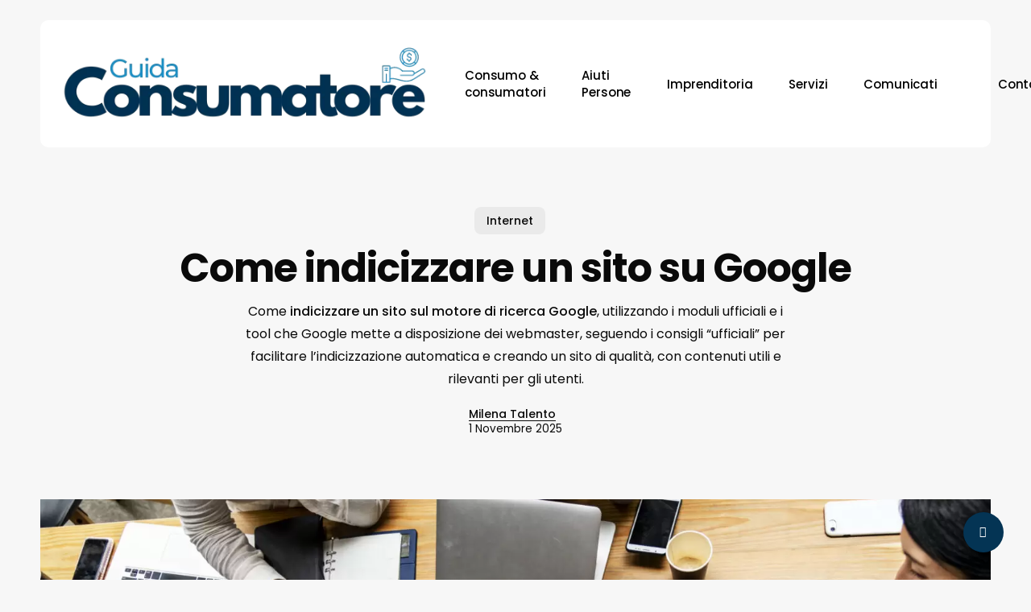

--- FILE ---
content_type: text/html; charset=UTF-8
request_url: https://www.guidaconsumatore.com/internet/come-indicizzare-un-sito-su-google.html
body_size: 16577
content:
<!doctype html> 
<html lang="it-IT" class="no-js"> 
<head>
<meta charset="UTF-8">
<link rel="preload" href="https://www.guidaconsumatore.com/wp-content/themes/salient/css/fonts/icomoon.woff?v=1.6" as="font" type="font/woff" crossorigin="anonymous"> 
<link rel="preload" href="https://www.guidaconsumatore.com/wp-content/cache/fvm/min/1768986472-cssddbec3981b53008a46b6625df95b418d3df8d1a2d9bb5474ada11cbc33e46.css" as="style" media="all" />
<script data-cfasync="false">if(navigator.userAgent.match(/MSIE|Internet Explorer/i)||navigator.userAgent.match(/Trident\/7\..*?rv:11/i)){var href=document.location.href;if(!href.match(/[?&]iebrowser/)){if(href.indexOf("?")==-1){if(href.indexOf("#")==-1){document.location.href=href+"?iebrowser=1"}else{document.location.href=href.replace("#","?iebrowser=1#")}}else{if(href.indexOf("#")==-1){document.location.href=href+"&iebrowser=1"}else{document.location.href=href.replace("#","&iebrowser=1#")}}}}</script>
<script data-cfasync="false">class FVMLoader{constructor(e){this.triggerEvents=e,this.eventOptions={passive:!0},this.userEventListener=this.triggerListener.bind(this),this.delayedScripts={normal:[],async:[],defer:[]},this.allJQueries=[]}_addUserInteractionListener(e){this.triggerEvents.forEach(t=>window.addEventListener(t,e.userEventListener,e.eventOptions))}_removeUserInteractionListener(e){this.triggerEvents.forEach(t=>window.removeEventListener(t,e.userEventListener,e.eventOptions))}triggerListener(){this._removeUserInteractionListener(this),"loading"===document.readyState?document.addEventListener("DOMContentLoaded",this._loadEverythingNow.bind(this)):this._loadEverythingNow()}async _loadEverythingNow(){this._runAllDelayedCSS(),this._delayEventListeners(),this._delayJQueryReady(this),this._handleDocumentWrite(),this._registerAllDelayedScripts(),await this._loadScriptsFromList(this.delayedScripts.normal),await this._loadScriptsFromList(this.delayedScripts.defer),await this._loadScriptsFromList(this.delayedScripts.async),await this._triggerDOMContentLoaded(),await this._triggerWindowLoad(),window.dispatchEvent(new Event("wpr-allScriptsLoaded"))}_registerAllDelayedScripts(){document.querySelectorAll("script[type=fvmdelay]").forEach(e=>{e.hasAttribute("src")?e.hasAttribute("async")&&!1!==e.async?this.delayedScripts.async.push(e):e.hasAttribute("defer")&&!1!==e.defer||"module"===e.getAttribute("data-type")?this.delayedScripts.defer.push(e):this.delayedScripts.normal.push(e):this.delayedScripts.normal.push(e)})}_runAllDelayedCSS(){document.querySelectorAll("link[rel=fvmdelay]").forEach(e=>{e.setAttribute("rel","stylesheet")})}async _transformScript(e){return await this._requestAnimFrame(),new Promise(t=>{const n=document.createElement("script");let r;[...e.attributes].forEach(e=>{let t=e.nodeName;"type"!==t&&("data-type"===t&&(t="type",r=e.nodeValue),n.setAttribute(t,e.nodeValue))}),e.hasAttribute("src")?(n.addEventListener("load",t),n.addEventListener("error",t)):(n.text=e.text,t()),e.parentNode.replaceChild(n,e)})}async _loadScriptsFromList(e){const t=e.shift();return t?(await this._transformScript(t),this._loadScriptsFromList(e)):Promise.resolve()}_delayEventListeners(){let e={};function t(t,n){!function(t){function n(n){return e[t].eventsToRewrite.indexOf(n)>=0?"wpr-"+n:n}e[t]||(e[t]={originalFunctions:{add:t.addEventListener,remove:t.removeEventListener},eventsToRewrite:[]},t.addEventListener=function(){arguments[0]=n(arguments[0]),e[t].originalFunctions.add.apply(t,arguments)},t.removeEventListener=function(){arguments[0]=n(arguments[0]),e[t].originalFunctions.remove.apply(t,arguments)})}(t),e[t].eventsToRewrite.push(n)}function n(e,t){let n=e[t];Object.defineProperty(e,t,{get:()=>n||function(){},set(r){e["wpr"+t]=n=r}})}t(document,"DOMContentLoaded"),t(window,"DOMContentLoaded"),t(window,"load"),t(window,"pageshow"),t(document,"readystatechange"),n(document,"onreadystatechange"),n(window,"onload"),n(window,"onpageshow")}_delayJQueryReady(e){let t=window.jQuery;Object.defineProperty(window,"jQuery",{get:()=>t,set(n){if(n&&n.fn&&!e.allJQueries.includes(n)){n.fn.ready=n.fn.init.prototype.ready=function(t){e.domReadyFired?t.bind(document)(n):document.addEventListener("DOMContentLoaded2",()=>t.bind(document)(n))};const t=n.fn.on;n.fn.on=n.fn.init.prototype.on=function(){if(this[0]===window){function e(e){return e.split(" ").map(e=>"load"===e||0===e.indexOf("load.")?"wpr-jquery-load":e).join(" ")}"string"==typeof arguments[0]||arguments[0]instanceof String?arguments[0]=e(arguments[0]):"object"==typeof arguments[0]&&Object.keys(arguments[0]).forEach(t=>{delete Object.assign(arguments[0],{[e(t)]:arguments[0][t]})[t]})}return t.apply(this,arguments),this},e.allJQueries.push(n)}t=n}})}async _triggerDOMContentLoaded(){this.domReadyFired=!0,await this._requestAnimFrame(),document.dispatchEvent(new Event("DOMContentLoaded2")),await this._requestAnimFrame(),window.dispatchEvent(new Event("DOMContentLoaded2")),await this._requestAnimFrame(),document.dispatchEvent(new Event("wpr-readystatechange")),await this._requestAnimFrame(),document.wpronreadystatechange&&document.wpronreadystatechange()}async _triggerWindowLoad(){await this._requestAnimFrame(),window.dispatchEvent(new Event("wpr-load")),await this._requestAnimFrame(),window.wpronload&&window.wpronload(),await this._requestAnimFrame(),this.allJQueries.forEach(e=>e(window).trigger("wpr-jquery-load")),window.dispatchEvent(new Event("wpr-pageshow")),await this._requestAnimFrame(),window.wpronpageshow&&window.wpronpageshow()}_handleDocumentWrite(){const e=new Map;document.write=document.writeln=function(t){const n=document.currentScript,r=document.createRange(),i=n.parentElement;let a=e.get(n);void 0===a&&(a=n.nextSibling,e.set(n,a));const s=document.createDocumentFragment();r.setStart(s,0),s.appendChild(r.createContextualFragment(t)),i.insertBefore(s,a)}}async _requestAnimFrame(){return new Promise(e=>requestAnimationFrame(e))}static run(){const e=new FVMLoader(["keydown","mousemove","touchmove","touchstart","touchend","wheel"]);e._addUserInteractionListener(e)}}FVMLoader.run();</script>
<meta name="viewport" content="width=device-width, initial-scale=1, maximum-scale=5" />
<meta name='robots' content='index, follow, max-image-preview:large, max-snippet:-1, max-video-preview:-1' /><title>Indicizzare sito su Google correttamente</title>
<meta name="description" content="Come indicizzare un sito sul motore di ricerca Google, utilizzando i moduli ufficiali e i tool che Google mette a disposizione dei webmaster, seguendo i consigli “ufficiali” per facilitare l’indicizzazione automatica e creando un sito di qualità, con contenuti utili e rilevanti per gli utenti." />
<link rel="canonical" href="https://www.guidaconsumatore.com/internet/come-indicizzare-un-sito-su-google.html" />
<meta property="og:locale" content="it_IT" />
<meta property="og:type" content="article" />
<meta property="og:title" content="Indicizzare sito su Google correttamente" />
<meta property="og:description" content="Come indicizzare un sito sul motore di ricerca Google, utilizzando i moduli ufficiali e i tool che Google mette a disposizione dei webmaster, seguendo i consigli “ufficiali” per facilitare l’indicizzazione automatica e creando un sito di qualità, con contenuti utili e rilevanti per gli utenti." />
<meta property="og:url" content="https://www.guidaconsumatore.com/internet/come-indicizzare-un-sito-su-google.html" />
<meta property="og:site_name" content="Guida Consumatore" />
<meta property="article:publisher" content="https://www.facebook.com/guidaconsumatore" />
<meta property="article:author" content="https://www.facebook.com/filomena.talento" />
<meta property="article:published_time" content="2022-11-24T11:25:28+00:00" />
<meta property="article:modified_time" content="2025-11-01T07:01:25+00:00" />
<meta property="og:image" content="https://www.guidaconsumatore.com/wp-content/uploads/2022/11/indicizzare_sito_su_google-scaled.jpg" />
<meta property="og:image:width" content="2560" />
<meta property="og:image:height" content="1707" />
<meta property="og:image:type" content="image/jpeg" />
<meta name="author" content="Milena Talento" />
<meta name="twitter:label1" content="Scritto da" />
<meta name="twitter:data1" content="Milena Talento" />
<meta name="twitter:label2" content="Tempo di lettura stimato" />
<meta name="twitter:data2" content="3 minuti" />
<script type="application/ld+json" class="yoast-schema-graph">{"@context":"https://schema.org","@graph":[{"@type":"Article","@id":"https://www.guidaconsumatore.com/internet/come-indicizzare-un-sito-su-google.html#article","isPartOf":{"@id":"https://www.guidaconsumatore.com/internet/come-indicizzare-un-sito-su-google.html"},"author":{"name":"Milena Talento","@id":"https://www.guidaconsumatore.com/#/schema/person/27b8451ff858c07094403cf671723a10"},"headline":"Come indicizzare un sito su Google","datePublished":"2022-11-24T11:25:28+00:00","dateModified":"2025-11-01T07:01:25+00:00","mainEntityOfPage":{"@id":"https://www.guidaconsumatore.com/internet/come-indicizzare-un-sito-su-google.html"},"wordCount":474,"commentCount":0,"publisher":{"@id":"https://www.guidaconsumatore.com/#organization"},"image":{"@id":"https://www.guidaconsumatore.com/internet/come-indicizzare-un-sito-su-google.html#primaryimage"},"thumbnailUrl":"https://www.guidaconsumatore.com/wp-content/uploads/2022/11/indicizzare_sito_su_google-scaled.jpg","articleSection":["Internet"],"inLanguage":"it-IT","potentialAction":[{"@type":"CommentAction","name":"Comment","target":["https://www.guidaconsumatore.com/internet/come-indicizzare-un-sito-su-google.html#respond"]}]},{"@type":"WebPage","@id":"https://www.guidaconsumatore.com/internet/come-indicizzare-un-sito-su-google.html","url":"https://www.guidaconsumatore.com/internet/come-indicizzare-un-sito-su-google.html","name":"Indicizzare sito su Google correttamente","isPartOf":{"@id":"https://www.guidaconsumatore.com/#website"},"primaryImageOfPage":{"@id":"https://www.guidaconsumatore.com/internet/come-indicizzare-un-sito-su-google.html#primaryimage"},"image":{"@id":"https://www.guidaconsumatore.com/internet/come-indicizzare-un-sito-su-google.html#primaryimage"},"thumbnailUrl":"https://www.guidaconsumatore.com/wp-content/uploads/2022/11/indicizzare_sito_su_google-scaled.jpg","datePublished":"2022-11-24T11:25:28+00:00","dateModified":"2025-11-01T07:01:25+00:00","description":"Come indicizzare un sito sul motore di ricerca Google, utilizzando i moduli ufficiali e i tool che Google mette a disposizione dei webmaster, seguendo i consigli “ufficiali” per facilitare l’indicizzazione automatica e creando un sito di qualità, con contenuti utili e rilevanti per gli utenti.","breadcrumb":{"@id":"https://www.guidaconsumatore.com/internet/come-indicizzare-un-sito-su-google.html#breadcrumb"},"inLanguage":"it-IT","potentialAction":[{"@type":"ReadAction","target":["https://www.guidaconsumatore.com/internet/come-indicizzare-un-sito-su-google.html"]}]},{"@type":"ImageObject","inLanguage":"it-IT","@id":"https://www.guidaconsumatore.com/internet/come-indicizzare-un-sito-su-google.html#primaryimage","url":"https://www.guidaconsumatore.com/wp-content/uploads/2022/11/indicizzare_sito_su_google-scaled.jpg","contentUrl":"https://www.guidaconsumatore.com/wp-content/uploads/2022/11/indicizzare_sito_su_google-scaled.jpg","width":2560,"height":1707,"caption":"Come indicizzare un sito su Google"},{"@type":"BreadcrumbList","@id":"https://www.guidaconsumatore.com/internet/come-indicizzare-un-sito-su-google.html#breadcrumb","itemListElement":[{"@type":"ListItem","position":1,"name":"Guide","item":"https://www.guidaconsumatore.com/"},{"@type":"ListItem","position":2,"name":"Internet","item":"https://www.guidaconsumatore.com/indici/internet"},{"@type":"ListItem","position":3,"name":"Come indicizzare un sito su Google"}]},{"@type":"WebSite","@id":"https://www.guidaconsumatore.com/#website","url":"https://www.guidaconsumatore.com/","name":"Guida Consumatore","description":"","publisher":{"@id":"https://www.guidaconsumatore.com/#organization"},"potentialAction":[{"@type":"SearchAction","target":{"@type":"EntryPoint","urlTemplate":"https://www.guidaconsumatore.com/?s={search_term_string}"},"query-input":{"@type":"PropertyValueSpecification","valueRequired":true,"valueName":"search_term_string"}}],"inLanguage":"it-IT"},{"@type":"Organization","@id":"https://www.guidaconsumatore.com/#organization","name":"Talento Web Agency","url":"https://www.guidaconsumatore.com/","logo":{"@type":"ImageObject","inLanguage":"it-IT","@id":"https://www.guidaconsumatore.com/#/schema/logo/image/","url":"https://www.guidaconsumatore.com/wp-content/uploads/2024/05/logo_guidaconsumatore.png","contentUrl":"https://www.guidaconsumatore.com/wp-content/uploads/2024/05/logo_guidaconsumatore.png","width":500,"height":141,"caption":"Talento Web Agency"},"image":{"@id":"https://www.guidaconsumatore.com/#/schema/logo/image/"},"sameAs":["https://www.facebook.com/guidaconsumatore","https://x.com/guidacon"]},{"@type":"Person","@id":"https://www.guidaconsumatore.com/#/schema/person/27b8451ff858c07094403cf671723a10","name":"Milena Talento","sameAs":["https://www.talentowebagency.com","https://www.facebook.com/filomena.talento"]}]}</script>
<link rel="alternate" type="application/rss+xml" title="Guida Consumatore &raquo; Feed" href="https://www.guidaconsumatore.com/feed" />
<link rel="alternate" type="application/rss+xml" title="Guida Consumatore &raquo; Feed dei commenti" href="https://www.guidaconsumatore.com/comments/feed" />
<link rel="alternate" type="application/rss+xml" title="Guida Consumatore &raquo; Come indicizzare un sito su Google Feed dei commenti" href="https://www.guidaconsumatore.com/internet/come-indicizzare-un-sito-su-google.html/feed" />
<link rel="stylesheet" href="https://www.guidaconsumatore.com/wp-content/cache/fvm/min/1768986472-cssddbec3981b53008a46b6625df95b418d3df8d1a2d9bb5474ada11cbc33e46.css" media="all" />
<script defer='defer' src='https://www.guidaconsumatore.com/wp-content/cache/fvm/min/1768986472-js21f1ba4a26be047ed37aa2258528499471eff6a9d63995bd03ee313a44a614.js'></script>
<style id='wp-img-auto-sizes-contain-inline-css' type='text/css' media="all">img:is([sizes=auto i],[sizes^="auto," i]){contain-intrinsic-size:3000px 1500px}</style> 
<style id='classic-theme-styles-inline-css' type='text/css' media="all">/*! This file is auto-generated */ .wp-block-button__link{color:#fff;background-color:#32373c;border-radius:9999px;box-shadow:none;text-decoration:none;padding:calc(.667em + 2px) calc(1.333em + 2px);font-size:1.125em}.wp-block-file__button{background:#32373c;color:#fff;text-decoration:none}</style> 
<script id="wpo_min-header-0-js-extra">
/* <![CDATA[ */
var _EPYT_ = {"ajaxurl":"https://www.guidaconsumatore.com/wp-admin/admin-ajax.php","security":"f8c1697095","gallery_scrolloffset":"20","eppathtoscripts":"https://www.guidaconsumatore.com/wp-content/plugins/youtube-embed-plus/scripts/","eppath":"https://www.guidaconsumatore.com/wp-content/plugins/youtube-embed-plus/","epresponsiveselector":"[\"iframe.__youtube_prefs_widget__\"]","epdovol":"1","version":"14.2.4","evselector":"iframe.__youtube_prefs__[src], iframe[src*=\"youtube.com/embed/\"], iframe[src*=\"youtube-nocookie.com/embed/\"]","ajax_compat":"","maxres_facade":"eager","ytapi_load":"light","pause_others":"","stopMobileBuffer":"1","facade_mode":"","not_live_on_channel":""};
//# sourceURL=wpo_min-header-0-js-extra
/* ]]> */
</script>
<script> var root = document.getElementsByTagName( "html" )[0]; root.setAttribute( "class", "js" ); </script>
<link rel="icon" href="https://www.guidaconsumatore.com/wp-content/uploads/2020/01/cropped-47680891_10158052355379676_8290622951116505088_n-192x192.png" sizes="192x192" /> 
<script>
var analyticsFileTypes = [];
var analyticsSnippet = 'disabled';
var analyticsEventTracking = 'enabled';
</script>
<script>
(function(i,s,o,g,r,a,m){i['GoogleAnalyticsObject']=r;i[r]=i[r]||function(){
(i[r].q=i[r].q||[]).push(arguments)},i[r].l=1*new Date();a=s.createElement(o),
m=s.getElementsByTagName(o)[0];a.async=1;a.src=g;m.parentNode.insertBefore(a,m)
})(window,document,'script','//www.google-analytics.com/analytics.js','ga');
ga('create', 'UA-130250014-1', 'auto');
ga('send', 'pageview');
</script>
<style type="text/css" id="wp-custom-css" media="all">h2.post-heading{font-family:'Lora'!important}a.nectar-post-grid-link.remove-font{font-size:0}</style> 
<noscript><style> .wpb_animate_when_almost_visible { opacity: 1; }</style></noscript>
<style id='global-styles-inline-css' type='text/css' media="all">:root{--wp--preset--aspect-ratio--square:1;--wp--preset--aspect-ratio--4-3:4/3;--wp--preset--aspect-ratio--3-4:3/4;--wp--preset--aspect-ratio--3-2:3/2;--wp--preset--aspect-ratio--2-3:2/3;--wp--preset--aspect-ratio--16-9:16/9;--wp--preset--aspect-ratio--9-16:9/16;--wp--preset--color--black:#000000;--wp--preset--color--cyan-bluish-gray:#abb8c3;--wp--preset--color--white:#ffffff;--wp--preset--color--pale-pink:#f78da7;--wp--preset--color--vivid-red:#cf2e2e;--wp--preset--color--luminous-vivid-orange:#ff6900;--wp--preset--color--luminous-vivid-amber:#fcb900;--wp--preset--color--light-green-cyan:#7bdcb5;--wp--preset--color--vivid-green-cyan:#00d084;--wp--preset--color--pale-cyan-blue:#8ed1fc;--wp--preset--color--vivid-cyan-blue:#0693e3;--wp--preset--color--vivid-purple:#9b51e0;--wp--preset--gradient--vivid-cyan-blue-to-vivid-purple:linear-gradient(135deg,rgb(6,147,227) 0%,rgb(155,81,224) 100%);--wp--preset--gradient--light-green-cyan-to-vivid-green-cyan:linear-gradient(135deg,rgb(122,220,180) 0%,rgb(0,208,130) 100%);--wp--preset--gradient--luminous-vivid-amber-to-luminous-vivid-orange:linear-gradient(135deg,rgb(252,185,0) 0%,rgb(255,105,0) 100%);--wp--preset--gradient--luminous-vivid-orange-to-vivid-red:linear-gradient(135deg,rgb(255,105,0) 0%,rgb(207,46,46) 100%);--wp--preset--gradient--very-light-gray-to-cyan-bluish-gray:linear-gradient(135deg,rgb(238,238,238) 0%,rgb(169,184,195) 100%);--wp--preset--gradient--cool-to-warm-spectrum:linear-gradient(135deg,rgb(74,234,220) 0%,rgb(151,120,209) 20%,rgb(207,42,186) 40%,rgb(238,44,130) 60%,rgb(251,105,98) 80%,rgb(254,248,76) 100%);--wp--preset--gradient--blush-light-purple:linear-gradient(135deg,rgb(255,206,236) 0%,rgb(152,150,240) 100%);--wp--preset--gradient--blush-bordeaux:linear-gradient(135deg,rgb(254,205,165) 0%,rgb(254,45,45) 50%,rgb(107,0,62) 100%);--wp--preset--gradient--luminous-dusk:linear-gradient(135deg,rgb(255,203,112) 0%,rgb(199,81,192) 50%,rgb(65,88,208) 100%);--wp--preset--gradient--pale-ocean:linear-gradient(135deg,rgb(255,245,203) 0%,rgb(182,227,212) 50%,rgb(51,167,181) 100%);--wp--preset--gradient--electric-grass:linear-gradient(135deg,rgb(202,248,128) 0%,rgb(113,206,126) 100%);--wp--preset--gradient--midnight:linear-gradient(135deg,rgb(2,3,129) 0%,rgb(40,116,252) 100%);--wp--preset--font-size--small:13px;--wp--preset--font-size--medium:20px;--wp--preset--font-size--large:36px;--wp--preset--font-size--x-large:42px;--wp--preset--spacing--20:0.44rem;--wp--preset--spacing--30:0.67rem;--wp--preset--spacing--40:1rem;--wp--preset--spacing--50:1.5rem;--wp--preset--spacing--60:2.25rem;--wp--preset--spacing--70:3.38rem;--wp--preset--spacing--80:5.06rem;--wp--preset--shadow--natural:6px 6px 9px rgba(0, 0, 0, 0.2);--wp--preset--shadow--deep:12px 12px 50px rgba(0, 0, 0, 0.4);--wp--preset--shadow--sharp:6px 6px 0px rgba(0, 0, 0, 0.2);--wp--preset--shadow--outlined:6px 6px 0px -3px rgb(255, 255, 255), 6px 6px rgb(0, 0, 0);--wp--preset--shadow--crisp:6px 6px 0px rgb(0, 0, 0)}:where(.is-layout-flex){gap:.5em}:where(.is-layout-grid){gap:.5em}body .is-layout-flex{display:flex}.is-layout-flex{flex-wrap:wrap;align-items:center}.is-layout-flex>:is(*,div){margin:0}body .is-layout-grid{display:grid}.is-layout-grid>:is(*,div){margin:0}:where(.wp-block-columns.is-layout-flex){gap:2em}:where(.wp-block-columns.is-layout-grid){gap:2em}:where(.wp-block-post-template.is-layout-flex){gap:1.25em}:where(.wp-block-post-template.is-layout-grid){gap:1.25em}.has-black-color{color:var(--wp--preset--color--black)!important}.has-cyan-bluish-gray-color{color:var(--wp--preset--color--cyan-bluish-gray)!important}.has-white-color{color:var(--wp--preset--color--white)!important}.has-pale-pink-color{color:var(--wp--preset--color--pale-pink)!important}.has-vivid-red-color{color:var(--wp--preset--color--vivid-red)!important}.has-luminous-vivid-orange-color{color:var(--wp--preset--color--luminous-vivid-orange)!important}.has-luminous-vivid-amber-color{color:var(--wp--preset--color--luminous-vivid-amber)!important}.has-light-green-cyan-color{color:var(--wp--preset--color--light-green-cyan)!important}.has-vivid-green-cyan-color{color:var(--wp--preset--color--vivid-green-cyan)!important}.has-pale-cyan-blue-color{color:var(--wp--preset--color--pale-cyan-blue)!important}.has-vivid-cyan-blue-color{color:var(--wp--preset--color--vivid-cyan-blue)!important}.has-vivid-purple-color{color:var(--wp--preset--color--vivid-purple)!important}.has-black-background-color{background-color:var(--wp--preset--color--black)!important}.has-cyan-bluish-gray-background-color{background-color:var(--wp--preset--color--cyan-bluish-gray)!important}.has-white-background-color{background-color:var(--wp--preset--color--white)!important}.has-pale-pink-background-color{background-color:var(--wp--preset--color--pale-pink)!important}.has-vivid-red-background-color{background-color:var(--wp--preset--color--vivid-red)!important}.has-luminous-vivid-orange-background-color{background-color:var(--wp--preset--color--luminous-vivid-orange)!important}.has-luminous-vivid-amber-background-color{background-color:var(--wp--preset--color--luminous-vivid-amber)!important}.has-light-green-cyan-background-color{background-color:var(--wp--preset--color--light-green-cyan)!important}.has-vivid-green-cyan-background-color{background-color:var(--wp--preset--color--vivid-green-cyan)!important}.has-pale-cyan-blue-background-color{background-color:var(--wp--preset--color--pale-cyan-blue)!important}.has-vivid-cyan-blue-background-color{background-color:var(--wp--preset--color--vivid-cyan-blue)!important}.has-vivid-purple-background-color{background-color:var(--wp--preset--color--vivid-purple)!important}.has-black-border-color{border-color:var(--wp--preset--color--black)!important}.has-cyan-bluish-gray-border-color{border-color:var(--wp--preset--color--cyan-bluish-gray)!important}.has-white-border-color{border-color:var(--wp--preset--color--white)!important}.has-pale-pink-border-color{border-color:var(--wp--preset--color--pale-pink)!important}.has-vivid-red-border-color{border-color:var(--wp--preset--color--vivid-red)!important}.has-luminous-vivid-orange-border-color{border-color:var(--wp--preset--color--luminous-vivid-orange)!important}.has-luminous-vivid-amber-border-color{border-color:var(--wp--preset--color--luminous-vivid-amber)!important}.has-light-green-cyan-border-color{border-color:var(--wp--preset--color--light-green-cyan)!important}.has-vivid-green-cyan-border-color{border-color:var(--wp--preset--color--vivid-green-cyan)!important}.has-pale-cyan-blue-border-color{border-color:var(--wp--preset--color--pale-cyan-blue)!important}.has-vivid-cyan-blue-border-color{border-color:var(--wp--preset--color--vivid-cyan-blue)!important}.has-vivid-purple-border-color{border-color:var(--wp--preset--color--vivid-purple)!important}.has-vivid-cyan-blue-to-vivid-purple-gradient-background{background:var(--wp--preset--gradient--vivid-cyan-blue-to-vivid-purple)!important}.has-light-green-cyan-to-vivid-green-cyan-gradient-background{background:var(--wp--preset--gradient--light-green-cyan-to-vivid-green-cyan)!important}.has-luminous-vivid-amber-to-luminous-vivid-orange-gradient-background{background:var(--wp--preset--gradient--luminous-vivid-amber-to-luminous-vivid-orange)!important}.has-luminous-vivid-orange-to-vivid-red-gradient-background{background:var(--wp--preset--gradient--luminous-vivid-orange-to-vivid-red)!important}.has-very-light-gray-to-cyan-bluish-gray-gradient-background{background:var(--wp--preset--gradient--very-light-gray-to-cyan-bluish-gray)!important}.has-cool-to-warm-spectrum-gradient-background{background:var(--wp--preset--gradient--cool-to-warm-spectrum)!important}.has-blush-light-purple-gradient-background{background:var(--wp--preset--gradient--blush-light-purple)!important}.has-blush-bordeaux-gradient-background{background:var(--wp--preset--gradient--blush-bordeaux)!important}.has-luminous-dusk-gradient-background{background:var(--wp--preset--gradient--luminous-dusk)!important}.has-pale-ocean-gradient-background{background:var(--wp--preset--gradient--pale-ocean)!important}.has-electric-grass-gradient-background{background:var(--wp--preset--gradient--electric-grass)!important}.has-midnight-gradient-background{background:var(--wp--preset--gradient--midnight)!important}.has-small-font-size{font-size:var(--wp--preset--font-size--small)!important}.has-medium-font-size{font-size:var(--wp--preset--font-size--medium)!important}.has-large-font-size{font-size:var(--wp--preset--font-size--large)!important}.has-x-large-font-size{font-size:var(--wp--preset--font-size--x-large)!important}</style> 
</head>
<body data-rsssl=1 class="wp-singular post-template-default single single-post postid-37519 single-format-standard wp-theme-salient material wpb-js-composer js-comp-ver-7.1 vc_responsive" data-footer-reveal="false" data-footer-reveal-shadow="none" data-header-format="menu-left-aligned" data-body-border="off" data-boxed-style="" data-header-breakpoint="1000" data-dropdown-style="minimal" data-cae="easeOutCubic" data-cad="1300" data-megamenu-width="contained" data-aie="none" data-ls="fancybox" data-apte="standard" data-hhun="1" data-fancy-form-rcs="default" data-form-style="default" data-form-submit="regular" data-is="minimal" data-button-style="slightly_rounded_shadow" data-user-account-button="false" data-contained-header="true" data-flex-cols="true" data-col-gap="default" data-header-inherit-rc="false" data-header-search="true" data-animated-anchors="true" data-ajax-transitions="false" data-full-width-header="false" data-slide-out-widget-area="true" data-slide-out-widget-area-style="slide-out-from-right" data-user-set-ocm="off" data-loading-animation="none" data-bg-header="false" data-responsive="1" data-ext-responsive="true" data-ext-padding="50" data-header-resize="0" data-header-color="custom" data-transparent-header="false" data-cart="false" data-remove-m-parallax="" data-remove-m-video-bgs="" data-m-animate="1" data-force-header-trans-color="light" data-smooth-scrolling="0" data-permanent-transparent="false" > 
<script>
(function(window, document) {
if(navigator.userAgent.match(/(Android|iPod|iPhone|iPad|BlackBerry|IEMobile|Opera Mini)/)) {
document.body.className += " using-mobile-browser mobile ";
}
if(navigator.userAgent.match(/Mac/) && navigator.maxTouchPoints && navigator.maxTouchPoints > 2) {
document.body.className += " using-ios-device ";
}
if( !("ontouchstart" in window) ) {
var body = document.querySelector("body");
var winW = window.innerWidth;
var bodyW = body.clientWidth;
if (winW > bodyW + 4) {
body.setAttribute("style", "--scroll-bar-w: " + (winW - bodyW - 4) + "px");
} else {
body.setAttribute("style", "--scroll-bar-w: 0px");
}
}
})(window, document);
</script>
<a href="#ajax-content-wrap" class="nectar-skip-to-content">Skip to main content</a><div class="ocm-effect-wrap"><div class="ocm-effect-wrap-inner"> <div id="header-space" data-header-mobile-fixed='1'></div> <div id="header-outer" data-has-menu="true" data-has-buttons="yes" data-header-button_style="default" data-using-pr-menu="true" data-mobile-fixed="1" data-ptnm="false" data-lhe="button_bg" data-user-set-bg="#ffffff" data-format="menu-left-aligned" data-permanent-transparent="false" data-megamenu-rt="0" data-remove-fixed="0" data-header-resize="0" data-cart="false" data-transparency-option="" data-box-shadow="large" data-shrink-num="6" data-using-secondary="0" data-using-logo="1" data-logo-height="110" data-m-logo-height="50" data-padding="24" data-full-width="false" data-condense="false" data-transparent-header="true" data-transparent-shadow-helper="false" data-remove-border="false" class="transparent force-contained-rows"> <div id="search-outer" class="nectar"> <div id="search"> <div class="container"> <div id="search-box"> <div class="inner-wrap"> <div class="col span_12"> <form role="search" action="https://www.guidaconsumatore.com/" method="GET"> <input type="text" name="s" id="s" value="" aria-label="Search" placeholder="Type what you&#039;re looking for" /> <span>Hit enter to search or ESC to close</span> <input type="hidden" name="post_type" value="post"> </form> </div> </div> </div> <div id="close"><a href="#"><span class="screen-reader-text">Close Search</span> <span class="close-wrap"> <span class="close-line close-line1"></span> <span class="close-line close-line2"></span> </span> </a></div> </div> </div> </div> <header id="top"> <div class="container"> <div class="row"> <div class="col span_3"> <a id="logo" href="https://www.guidaconsumatore.com" data-supplied-ml-starting-dark="false" data-supplied-ml-starting="false" data-supplied-ml="false" > <img class="stnd skip-lazy default-logo dark-version" width="500" height="121" alt="Guida Consumatore" src="https://www.guidaconsumatore.com/wp-content/uploads/2024/05/logo_guida.png" srcset="https://www.guidaconsumatore.com/wp-content/uploads/2024/05/logo_guida.png 1x, https://www.guidaconsumatore.com/wp-content/uploads/2024/05/logo_guida.png 2x" /> </a> </div> <div class="col span_9 col_last"> <div class="nectar-mobile-only mobile-header"><div class="inner"></div></div> <a class="mobile-search" href="#searchbox"><span class="nectar-icon icon-salient-search" aria-hidden="true"></span><span class="screen-reader-text">search</span></a> <div class="slide-out-widget-area-toggle mobile-icon slide-out-from-right" data-custom-color="false" data-icon-animation="simple-transform"> <div> <a href="#sidewidgetarea" role="button" aria-label="Navigation Menu" aria-expanded="false" class="closed"> <span class="screen-reader-text">Menu</span><span aria-hidden="true"> <i class="lines-button x2"> <i class="lines"></i> </i> </span> </a></div> </div> <nav> <ul class="sf-menu"> <li id="menu-item-40517" class="menu-item menu-item-type-taxonomy menu-item-object-category menu-item-has-children nectar-regular-menu-item menu-item-40517"><a href="https://www.guidaconsumatore.com/indici/consumo-consumatori"><span class="menu-title-text">Consumo &amp; consumatori</span></a> <ul class="sub-menu"> <li id="menu-item-40527" class="menu-item menu-item-type-taxonomy menu-item-object-category nectar-regular-menu-item menu-item-40527"><a href="https://www.guidaconsumatore.com/indici/disdette"><span class="menu-title-text">Disdette</span></a></li> <li id="menu-item-40521" class="menu-item menu-item-type-taxonomy menu-item-object-category nectar-regular-menu-item menu-item-40521"><a href="https://www.guidaconsumatore.com/indici/risparmio"><span class="menu-title-text">Come risparmio?</span></a></li> <li id="menu-item-40547" class="menu-item menu-item-type-taxonomy menu-item-object-category nectar-regular-menu-item menu-item-40547"><a href="https://www.guidaconsumatore.com/indici/negozi-grande-distribuzione"><span class="menu-title-text">Negozi &amp; grande distribuzione</span></a></li> <li id="menu-item-40562" class="menu-item menu-item-type-taxonomy menu-item-object-category nectar-regular-menu-item menu-item-40562"><a href="https://www.guidaconsumatore.com/indici/casa/riscaldamento-energia"><span class="menu-title-text">Riscaldamento ed energia</span></a></li> </ul> </li> <li id="menu-item-40516" class="menu-item menu-item-type-taxonomy menu-item-object-category nectar-regular-menu-item menu-item-40516"><a href="https://www.guidaconsumatore.com/indici/aiuti-persone"><span class="menu-title-text">Aiuti Persone</span></a></li> <li id="menu-item-40518" class="menu-item menu-item-type-taxonomy menu-item-object-category menu-item-has-children nectar-regular-menu-item menu-item-40518"><a href="https://www.guidaconsumatore.com/indici/imprenditoria"><span class="menu-title-text">Imprenditoria</span></a> <ul class="sub-menu"> <li id="menu-item-40515" class="menu-item menu-item-type-taxonomy menu-item-object-category nectar-regular-menu-item menu-item-40515"><a href="https://www.guidaconsumatore.com/indici/aziende-aiuti"><span class="menu-title-text">Aiuti Aziende</span></a></li> <li id="menu-item-40519" class="menu-item menu-item-type-taxonomy menu-item-object-category nectar-regular-menu-item menu-item-40519"><a href="https://www.guidaconsumatore.com/indici/lavoro"><span class="menu-title-text">Lavoro</span></a></li> <li id="menu-item-40577" class="menu-item menu-item-type-taxonomy menu-item-object-category menu-item-has-children nectar-regular-menu-item menu-item-40577"><a href="https://www.guidaconsumatore.com/indici/macchine-utensili"><span class="menu-title-text">Attrezzature industriali</span><span class="sf-sub-indicator"><i class="fa fa-angle-right icon-in-menu" aria-hidden="true"></i></span></a> <ul class="sub-menu"> <li id="menu-item-40612" class="menu-item menu-item-type-taxonomy menu-item-object-category nectar-regular-menu-item menu-item-40612"><a href="https://www.guidaconsumatore.com/indici/autoveicoli"><span class="menu-title-text">Autoveicoli</span></a></li> </ul> </li> <li id="menu-item-40520" class="menu-item menu-item-type-taxonomy menu-item-object-category nectar-regular-menu-item menu-item-40520"><a href="https://www.guidaconsumatore.com/indici/professioni"><span class="menu-title-text">Professioni</span></a></li> <li id="menu-item-40528" class="menu-item menu-item-type-taxonomy menu-item-object-category nectar-regular-menu-item menu-item-40528"><a href="https://www.guidaconsumatore.com/indici/investire"><span class="menu-title-text">Investire</span></a></li> <li id="menu-item-40542" class="menu-item menu-item-type-taxonomy menu-item-object-category menu-item-has-children nectar-regular-menu-item menu-item-40542"><a href="https://www.guidaconsumatore.com/indici/banche"><span class="menu-title-text">Banche</span><span class="sf-sub-indicator"><i class="fa fa-angle-right icon-in-menu" aria-hidden="true"></i></span></a> <ul class="sub-menu"> <li id="menu-item-40546" class="menu-item menu-item-type-taxonomy menu-item-object-category nectar-regular-menu-item menu-item-40546"><a href="https://www.guidaconsumatore.com/indici/mutuo"><span class="menu-title-text">Mutuo</span></a></li> </ul> </li> </ul> </li> <li id="menu-item-40522" class="menu-item menu-item-type-taxonomy menu-item-object-category menu-item-has-children nectar-regular-menu-item menu-item-40522"><a href="https://www.guidaconsumatore.com/indici/servizi"><span class="menu-title-text">Servizi</span></a> <ul class="sub-menu"> <li id="menu-item-40530" class="menu-item menu-item-type-taxonomy menu-item-object-category current-post-ancestor current-menu-parent current-post-parent nectar-regular-menu-item menu-item-40530"><a href="https://www.guidaconsumatore.com/indici/internet"><span class="menu-title-text">Internet</span></a></li> <li id="menu-item-40529" class="menu-item menu-item-type-taxonomy menu-item-object-category nectar-regular-menu-item menu-item-40529"><a href="https://www.guidaconsumatore.com/indici/informatica-computer"><span class="menu-title-text">Informatica</span></a></li> <li id="menu-item-40544" class="menu-item menu-item-type-taxonomy menu-item-object-category nectar-regular-menu-item menu-item-40544"><a href="https://www.guidaconsumatore.com/indici/elettronica"><span class="menu-title-text">Elettronica</span></a></li> <li id="menu-item-40545" class="menu-item menu-item-type-taxonomy menu-item-object-category nectar-regular-menu-item menu-item-40545"><a href="https://www.guidaconsumatore.com/indici/fotografia"><span class="menu-title-text">Fotografia</span></a></li> </ul> </li> <li id="menu-item-41235" class="menu-item menu-item-type-taxonomy menu-item-object-category nectar-regular-menu-item menu-item-41235"><a href="https://www.guidaconsumatore.com/indici/comunicati"><span class="menu-title-text">Comunicati</span></a></li> </ul> </nav> </div> <div class="right-aligned-menu-items"> <nav> <ul class="buttons sf-menu" data-user-set-ocm="off"> <li id="menu-item-40560" class="menu-item menu-item-type-post_type menu-item-object-page nectar-regular-menu-item menu-item-40560"><a href="https://www.guidaconsumatore.com/contatti"><span class="menu-title-text">Contatti</span></a></li> <li id="search-btn"><div><a href="#searchbox"><span class="icon-salient-search" aria-hidden="true"></span><span class="screen-reader-text">search</span></a></div> </li> </ul> </nav> </div> </div> </div> </header> </div> <div id="ajax-content-wrap"> <div class="container-wrap no-sidebar" data-midnight="dark" data-remove-post-date="0" data-remove-post-author="0" data-remove-post-comment-number="0"> <div class="container main-content"> <div class="row hentry featured-media-under-header" data-animate="fade_in"> <div class="featured-media-under-header__content"> <div class="featured-media-under-header__cat-wrap"> <span class="meta-category nectar-inherit-label"> <a class="nectar-inherit-border-radius nectar-bg-hover-accent-color internet" href="https://www.guidaconsumatore.com/indici/internet">Internet</a></span> </div> <h1 class="entry-title">Come indicizzare un sito su Google</h1> <div class="featured-media-under-header__excerpt">Come <strong>indicizzare un sito sul motore di ricerca Google</strong>, utilizzando i moduli ufficiali e i tool che Google mette a disposizione dei webmaster, seguendo i consigli “ufficiali” per facilitare l’indicizzazione automatica e creando un sito di qualità, con contenuti utili e rilevanti per gli utenti.</div> <div class="featured-media-under-header__meta-wrap nectar-link-underline-effect"> <span class="meta-author vcard author"><span><span class="fn nectar-inherit-label"><a href="https://www.guidaconsumatore.com/author/redazione" title="Articoli scritti da Milena Talento" rel="author">Milena Talento</a></span> <span class="meta-date date updated">1 Novembre 2025</span></span></span> </div> </div> <div class="featured-media-under-header__featured-media" data-has-img="true" data-align="center" data-format="default"> <span class="post-featured-img page-header-bg-image"><img width="2560" height="1707" src="//www.guidaconsumatore.com/wp-content/plugins/a3-lazy-load/assets/images/lazy_placeholder.gif" data-lazy-type="image" data-src="https://www.guidaconsumatore.com/wp-content/uploads/2022/11/indicizzare_sito_su_google-scaled.jpg" class="lazy lazy-hidden attachment-full size-full wp-post-image" alt="Come indicizzare un sito su Google" decoding="async" srcset="" data-srcset="https://www.guidaconsumatore.com/wp-content/uploads/2022/11/indicizzare_sito_su_google-scaled.jpg 2560w, https://www.guidaconsumatore.com/wp-content/uploads/2022/11/indicizzare_sito_su_google-300x200.jpg 300w, https://www.guidaconsumatore.com/wp-content/uploads/2022/11/indicizzare_sito_su_google-600x400.jpg 600w, https://www.guidaconsumatore.com/wp-content/uploads/2022/11/indicizzare_sito_su_google-768x512.jpg 768w, https://www.guidaconsumatore.com/wp-content/uploads/2022/11/indicizzare_sito_su_google-1536x1024.jpg 1536w, https://www.guidaconsumatore.com/wp-content/uploads/2022/11/indicizzare_sito_su_google-2048x1365.jpg 2048w" sizes="(max-width: 2560px) 100vw, 2560px" />
<noscript><img width="2560" height="1707" src="https://www.guidaconsumatore.com/wp-content/uploads/2022/11/indicizzare_sito_su_google-scaled.jpg" class="attachment-full size-full wp-post-image" alt="Come indicizzare un sito su Google" decoding="async" srcset="https://www.guidaconsumatore.com/wp-content/uploads/2022/11/indicizzare_sito_su_google-scaled.jpg 2560w, https://www.guidaconsumatore.com/wp-content/uploads/2022/11/indicizzare_sito_su_google-300x200.jpg 300w, https://www.guidaconsumatore.com/wp-content/uploads/2022/11/indicizzare_sito_su_google-600x400.jpg 600w, https://www.guidaconsumatore.com/wp-content/uploads/2022/11/indicizzare_sito_su_google-768x512.jpg 768w, https://www.guidaconsumatore.com/wp-content/uploads/2022/11/indicizzare_sito_su_google-1536x1024.jpg 1536w, https://www.guidaconsumatore.com/wp-content/uploads/2022/11/indicizzare_sito_su_google-2048x1365.jpg 2048w" sizes="(max-width: 2560px) 100vw, 2560px" /></noscript>
</span> </div> </div> <div class="row"> <p id="breadcrumbs" class="yoast"><span><span><a href="https://www.guidaconsumatore.com/">Guide</a></span> &gt; <span><a href="https://www.guidaconsumatore.com/indici/internet">Internet</a></span> &gt; <span class="breadcrumb_last" aria-current="page">Come indicizzare un sito su Google</span></span></p> <div class="post-area col standard-minimal span_12 col_last" role="main"> <article id="post-37519" class="post-37519 post type-post status-publish format-standard has-post-thumbnail category-internet"> <div class="inner-wrap"> <div class="post-content" data-hide-featured-media="0"> <div class="content-inner"><div class="905ff78a123e5488b9c8bbeec4758f28" data-index="1" style="float: none; margin:10px 0 10px 0; text-align:center;"> 
<script async src="https://pagead2.googlesyndication.com/pagead/js/adsbygoogle.js?client=ca-pub-3596112852886567"
crossorigin="anonymous"></script>
<ins class="adsbygoogle" style="display:block" data-ad-client="ca-pub-3596112852886567" data-ad-slot="1230336557" data-ad-format="auto" data-full-width-responsive="true"></ins> 
<script>
(adsbygoogle = window.adsbygoogle || []).push({});
</script>
</div> <p><img fetchpriority="high" decoding="async" class="lazy lazy-hidden alignnone size-full wp-image-37521" src="//www.guidaconsumatore.com/wp-content/plugins/a3-lazy-load/assets/images/lazy_placeholder.gif" data-lazy-type="image" data-src="https://www.guidaconsumatore.com/wp-content/uploads/2022/11/indicizzare_sito_su_google-scaled.jpg" alt="Come indicizzare un sito su Google" width="2560" height="1707" srcset="" data-srcset="https://www.guidaconsumatore.com/wp-content/uploads/2022/11/indicizzare_sito_su_google-scaled.jpg 2560w, https://www.guidaconsumatore.com/wp-content/uploads/2022/11/indicizzare_sito_su_google-300x200.jpg 300w, https://www.guidaconsumatore.com/wp-content/uploads/2022/11/indicizzare_sito_su_google-600x400.jpg 600w, https://www.guidaconsumatore.com/wp-content/uploads/2022/11/indicizzare_sito_su_google-768x512.jpg 768w, https://www.guidaconsumatore.com/wp-content/uploads/2022/11/indicizzare_sito_su_google-1536x1024.jpg 1536w, https://www.guidaconsumatore.com/wp-content/uploads/2022/11/indicizzare_sito_su_google-2048x1365.jpg 2048w" sizes="(max-width: 2560px) 100vw, 2560px" />
<noscript><img fetchpriority="high" decoding="async" class="alignnone size-full wp-image-37521" src="https://www.guidaconsumatore.com/wp-content/uploads/2022/11/indicizzare_sito_su_google-scaled.jpg" alt="Come indicizzare un sito su Google" width="2560" height="1707" srcset="https://www.guidaconsumatore.com/wp-content/uploads/2022/11/indicizzare_sito_su_google-scaled.jpg 2560w, https://www.guidaconsumatore.com/wp-content/uploads/2022/11/indicizzare_sito_su_google-300x200.jpg 300w, https://www.guidaconsumatore.com/wp-content/uploads/2022/11/indicizzare_sito_su_google-600x400.jpg 600w, https://www.guidaconsumatore.com/wp-content/uploads/2022/11/indicizzare_sito_su_google-768x512.jpg 768w, https://www.guidaconsumatore.com/wp-content/uploads/2022/11/indicizzare_sito_su_google-1536x1024.jpg 1536w, https://www.guidaconsumatore.com/wp-content/uploads/2022/11/indicizzare_sito_su_google-2048x1365.jpg 2048w" sizes="(max-width: 2560px) 100vw, 2560px" /></noscript>
</p> <p>Il <strong>motore di ricerca Google</strong> esegue periodicamente, tramite un <strong>crawler</strong> chiamato <strong>Googlebot</strong>, la scansione di tutti i siti presenti nella rete, aggiornando poi il proprio indice con quelli che si aggiungono o quelli che vengono rimossi tra una scansione e l’altra.</p> <p><strong>È durante queste scansioni che un sito creato di recente diventa visibile agli occhi del motore</strong>, anche se è possibile anticipare l’attesa segnalando manualmente un nuovo sito utilizzando il modulo ufficiale, disponibile a questa url: <a href="http://www.google.it/add_url.html">www.google.it</a></p> <p>Il link si può anche utilizzare per segnalare determinate pagine il cui contenuto è stato modificato, o per segnalare pagine per qualsiasi motivo rimosse.</p> <h2><strong>L’importanza della sitemap</strong></h2> <p>Un elemento di fondamentale importanza per l’indicizzazione su Google è la comunicazione al motore della mappa del sito, altrimenti chiamata <strong>sitemap</strong>. La sitemap è un file, solitamente in <strong>formato XML</strong>, che contiene l’elenco completo di tutte le pagine del sito, per aggiornare il file già in possesso del motore con eventuali pagine che potrebbero essere state saltate dalla scansione del crawler o contenuti non rilevati, come immagini, video o contenuti AJAX.</p> <p>Chi utilizza la piattaforma <strong>WordPress</strong> può creare facilmente una sitemap utilizzando il plugin “<strong>Google XML Sitemaps</strong>”, che genera in modo automatico le mappe del sito e invia un aggiornamento a Google tutte le volte che si aggiungono nuove pagine o si creano nuovi contenuti.</p><div class="905ff78a123e5488b9c8bbeec4758f28" data-index="2" style="float: none; margin:10px 0 10px 0; text-align:center;"> 
<script async src="https://pagead2.googlesyndication.com/pagead/js/adsbygoogle.js?client=ca-pub-3596112852886567"
crossorigin="anonymous"></script>
<ins class="adsbygoogle" style="display:block" data-ad-client="ca-pub-3596112852886567" data-ad-slot="9955004381" data-ad-format="auto" data-full-width-responsive="true"></ins> 
<script>
(adsbygoogle = window.adsbygoogle || []).push({});
</script>
</div> <h2><strong>Strumenti per i Webmaster Google</strong></h2> <p>Google mette a disposizione di tutti i suoi utenti una sezione specifica e dedicata, gli <strong>Strumenti per Webmaster</strong>, dove trovare approfondimenti, informazioni e procedure da seguire per l’invio delle sitemap, l’indicizzazione e il posizionamento dei vostri siti, oltre che ad altri utili tool per novelli o esperti webmaster.</p> <p>In un’apposita sezione di queste pagine, inoltre, è anche possibile verificare lo stato dell’indicizzazione e visualizzare il numero esatto di pagine del sito effettivamente scansionate dai crawler e aggiunte all’indice.</p> <h2><strong>Da indicizzazione a posizionamento</strong></h2> <p>Sono tante le persone che pensano che posizionamento e indicizzazione siano la stessa cosa, ma un conto è trovare un sito su Google digitando nella casella della ricerca l’indirizzo completo del sito in oggetto, un conto è arrivare a un determinato sito tramite la digitazione delle parole chiave, ossia tramite quella che viene definita, in gergo tecnico, una “ricerca organica”.</p> <p>Per comparire nelle <strong>serp</strong> (acronimo di<strong> Search Engine Result Pages</strong>), le pagine dei risultati della ricerca, infatti, non è sufficiente iscrivere manualmente il sito all’indice, ma bisogna <strong>lavorare sui contenuti, sulla navigabilità del sito e sulla sua qualità in generale</strong>, cercando anche di ottenere link che puntino al sito da fonti esterne e possibilmente più autorevoli.</p> <p>Tutti gli interventi che si eseguono su un sito per facilitarne il posizionamento ricadono sotto il comune denominatore di “ottimizzazione”, e sono volti a incrementare la qualità del sito in generale per permettergli di scalare più facilmente le posizioni delle serp.</p> <div class="905ff78a123e5488b9c8bbeec4758f28" data-index="3" style="float: none; margin:10px 0 10px 0; text-align:center;"> 
<script async src="https://pagead2.googlesyndication.com/pagead/js/adsbygoogle.js?client=ca-pub-3596112852886567"
crossorigin="anonymous"></script>
<ins class="adsbygoogle" style="display:block" data-ad-format="autorelaxed" data-ad-client="ca-pub-3596112852886567" data-ad-slot="5948348755"></ins> 
<script>
(adsbygoogle = window.adsbygoogle || []).push({});
</script>
</div> <div style="font-size: 0px; height: 0px; line-height: 0px; margin: 0; padding: 0; clear: both;"></div> 
<script>
jQuery(document).ready(function($) {
$.post('https://www.guidaconsumatore.com/wp-admin/admin-ajax.php', {action: 'wpt_view_count', id: '37519'});
});
</script>
</div> </div> </div> </article> </div> </div> <div class="row"> <div data-n-parallax-bg="true" data-parallax-speed="subtle" data-post-header-style="image_under" class="blog_next_prev_buttons vc_row-fluid standard_section" data-style="parallax_next_only" data-midnight="light"> <div class="parallax-layer-wrap"><div class="parallax-layer"><div class="post-bg-img" style="background-image: url(https://www.guidaconsumatore.com/wp-content/uploads/2022/11/pubblicità_su_google-scaled.jpg);"></div></div></div> <div class="col span_12 dark left"> <div class="inner"> <span><i class="next-prev-title nectar-blog-single-section-title nectar-inherit-h4">Next Post</i></span><a href="https://www.guidaconsumatore.com/internet/pubblicita-su-google-come-funziona.html" rel="prev"><h3>Pubblicità su Google: come funziona?</h3></a> </div> </div> <span class="bg-overlay"></span> <span class="full-link"><a href="https://www.guidaconsumatore.com/internet/pubblicita-su-google-come-funziona.html" rel="prev">Pubblicità su Google: come funziona?</a></span> </div> <div class="row vc_row-fluid full-width-section related-post-wrap post-loop-builder" data-midnight="dark"><h3 class="related-title nectar-blog-single-section-title nectar-inherit-h4">You May Also Like</h3><div class='nectar-post-grid-wrap text-color-light additional-meta-size-small spacing-5px' data-el-settings='{"post_type":"post"}' data-query='{"post_type":"post"}' data-style='content_overlaid'><div class="nectar-post-grid custom_font_size_1-3vw font_size_min_18px font_size_max_24px font_size_tablet_20px card_hover_color_ category-position-before-title" data-lazy-skip="3" data-indicator="yes" data-indicator-style="tooltip_text" data-indicator-blur="true" data-indicator-text-color="#000000" data-indicator-color="rgba(255,255,255,0.25)" data-indicator-text="Read" data-masonry="false" data-columns="3" data-hover-effect="animated_underline_zoom" data-text-style="default" data-border-radius="10px" data-grid-item-height="40vh" data-grid-spacing="5px" data-text-layout="all_bottom_left_shadow" data-text-color="light" data-text-hover-color="light" data-shadow-hover="" data-animation="none" data-animation-stagger="100" data-cat-click="default" style="--post-grid-border-radius:10px;" ><div class="nectar-post-grid-item nectar-underline" data-post-id="30315" data-has-img="true"> <div class="inner"><div class="nectar-post-grid-item-bg-wrap"><div class="nectar-el-parallax-scroll" data-scroll-animation="true" data-scroll-animation-mobile="true" data-scroll-animation-intensity="-0.75" data-scroll-animation-lerp="1"><div class="nectar-post-grid-item-bg-wrap-inner"><div class="nectar-post-grid-item-bg"><img class="nectar-lazy skip-lazy" src="data:image/svg+xml;charset=utf-8,%3Csvg%20xmlns%3D'http%3A%2F%2Fwww.w3.org%2F2000%2Fsvg'%20viewBox%3D'0%200%20738%20462'%2F%3E" alt="Attentato terroristico: cosa fare?" height="462" width="738" data-nectar-img-src="https://www.guidaconsumatore.com/wp-content/uploads/2017/05/attentato_terroristico.jpeg" data-nectar-img-srcset="https://www.guidaconsumatore.com/wp-content/uploads/2017/05/attentato_terroristico.jpeg 738w, https://www.guidaconsumatore.com/wp-content/uploads/2017/05/attentato_terroristico-300x188.jpeg 300w, https://www.guidaconsumatore.com/wp-content/uploads/2017/05/attentato_terroristico-600x376.jpeg 600w" sizes="(max-width: 738px) 100vw, 738px" /></div></div></div></div><div class="bg-overlay" data-opacity="0.3" data-hover-opacity="0.4"></div><div class="content"><a class="nectar-post-grid-link remove-font" href="https://www.guidaconsumatore.com/psicologia/cosa-fare-in-caso-di-attentato-terroristico.html" aria-label="Cosa fare in caso di attentato terroristico">Cosa fare in caso di attentato terroristico</a><span class="meta-category"><a class="psicologia style-button" href="https://www.guidaconsumatore.com/indici/psicologia">Psicologia</a></span><div class="item-main"><h2 class="post-heading"><a href="https://www.guidaconsumatore.com/psicologia/cosa-fare-in-caso-di-attentato-terroristico.html"><span>Cosa fare in caso di attentato terroristico</span></a></h2><span class="nectar-post-grid-item__meta-wrap"><span class="meta-author"><span class="meta-author-inner"><span class="meta-author-name">Milena Talento</span></span></span><span class="meta-date">4 Novembre 2025</span></span></div></div></div></div><div class="nectar-post-grid-item nectar-underline" data-post-id="8384" data-has-img="true"> <div class="inner"><div class="nectar-post-grid-item-bg-wrap"><div class="nectar-el-parallax-scroll" data-scroll-animation="true" data-scroll-animation-mobile="true" data-scroll-animation-intensity="-0.75" data-scroll-animation-lerp="1"><div class="nectar-post-grid-item-bg-wrap-inner"><div class="nectar-post-grid-item-bg"><img class="nectar-lazy skip-lazy" src="data:image/svg+xml;charset=utf-8,%3Csvg%20xmlns%3D'http%3A%2F%2Fwww.w3.org%2F2000%2Fsvg'%20viewBox%3D'0%200%206016%204016'%2F%3E" alt="Come aprire un ristorante etnico" height="4016" width="6016" data-nectar-img-src="https://www.guidaconsumatore.com/wp-content/uploads/2011/04/aprire_ristorante_etnico.jpg" data-nectar-img-srcset="https://www.guidaconsumatore.com/wp-content/uploads/2011/04/aprire_ristorante_etnico.jpg 6016w, https://www.guidaconsumatore.com/wp-content/uploads/2011/04/aprire_ristorante_etnico-300x200.jpg 300w, https://www.guidaconsumatore.com/wp-content/uploads/2011/04/aprire_ristorante_etnico-600x401.jpg 600w, https://www.guidaconsumatore.com/wp-content/uploads/2011/04/aprire_ristorante_etnico-768x513.jpg 768w, https://www.guidaconsumatore.com/wp-content/uploads/2011/04/aprire_ristorante_etnico-1536x1025.jpg 1536w, https://www.guidaconsumatore.com/wp-content/uploads/2011/04/aprire_ristorante_etnico-2048x1367.jpg 2048w" sizes="(max-width: 6016px) 100vw, 6016px" /></div></div></div></div><div class="bg-overlay" data-opacity="0.3" data-hover-opacity="0.4"></div><div class="content"><a class="nectar-post-grid-link remove-font" href="https://www.guidaconsumatore.com/imprenditoria/ristorante-etnico-come-aprire.html" aria-label="Come aprire un ristorante etnico">Come aprire un ristorante etnico</a><span class="meta-category"><a style="background-color: #ae81f9;" class="imprenditoria style-button" href="https://www.guidaconsumatore.com/indici/imprenditoria">Imprenditoria</a></span><div class="item-main"><h2 class="post-heading"><a href="https://www.guidaconsumatore.com/imprenditoria/ristorante-etnico-come-aprire.html"><span>Come aprire un ristorante etnico</span></a></h2><span class="nectar-post-grid-item__meta-wrap"><span class="meta-author"><span class="meta-author-inner"><span class="meta-author-name">Milena Talento</span></span></span><span class="meta-date">29 Ottobre 2025</span></span></div></div></div></div><div class="nectar-post-grid-item nectar-underline" data-post-id="4584" data-has-img="true"> <div class="inner"><div class="nectar-post-grid-item-bg-wrap"><div class="nectar-el-parallax-scroll" data-scroll-animation="true" data-scroll-animation-mobile="true" data-scroll-animation-intensity="-0.75" data-scroll-animation-lerp="1"><div class="nectar-post-grid-item-bg-wrap-inner"><div class="nectar-post-grid-item-bg"><img class="nectar-lazy skip-lazy" src="data:image/svg+xml;charset=utf-8,%3Csvg%20xmlns%3D'http%3A%2F%2Fwww.w3.org%2F2000%2Fsvg'%20viewBox%3D'0%200%20100%20100'%2F%3E" alt="" height="100" width="100" data-nectar-img-src="" data-nectar-img-srcset="" sizes="" /></div></div></div></div><div class="bg-overlay" data-opacity="0.3" data-hover-opacity="0.4"></div><div class="content"><a class="nectar-post-grid-link remove-font" href="https://www.guidaconsumatore.com/salute/come-far-mangiare-verdure-bambini.html" aria-label="Come far mangiare le verdure ai bambini">Come far mangiare le verdure ai bambini</a><span class="meta-category"><a class="salute style-button" href="https://www.guidaconsumatore.com/indici/salute">Salute</a></span><div class="item-main"><h2 class="post-heading"><a href="https://www.guidaconsumatore.com/salute/come-far-mangiare-verdure-bambini.html"><span>Come far mangiare le verdure ai bambini</span></a></h2><span class="nectar-post-grid-item__meta-wrap"><span class="meta-author"><span class="meta-author-inner"><span class="meta-author-name">Milena Talento</span></span></span><span class="meta-date">4 Novembre 2025</span></span></div></div></div></div></div></div></div> <div class="comments-section" data-author-bio="false"> <div class="comment-wrap" data-midnight="dark" data-comments-open="true"> <div id="respond" class="comment-respond"> <h3 id="reply-title" class="comment-reply-title nectar-blog-single-section-title nectar-inherit-h4">Leave a Reply</h3><form action="https://www.guidaconsumatore.com/wp-comments-post.php" method="post" id="commentform" class="comment-form"><div class="row"><div class="col span_12"><textarea id="comment" name="comment" cols="45" rows="8" aria-required="true"></textarea></div></div><div class="row"> <div class="col span_4"><label for="author">Name <span class="required">*</span></label> <input id="author" name="author" type="text" value="" size="30" /></div> <div class="col span_4"><label for="email">Email <span class="required">*</span></label><input id="email" name="email" type="text" value="" size="30" /></div> <div class="col span_4 col_last"><label for="url">Website</label><input id="url" name="url" type="text" value="" size="30" /></div></div> <p class="comment-form-cookies-consent"><input id="wp-comment-cookies-consent" name="wp-comment-cookies-consent" type="checkbox" value="yes" /><label for="wp-comment-cookies-consent">Save my name, email, and website in this browser for the next time I comment.</label></p> <p class="form-submit"><input name="submit" type="submit" id="submit" class="submit" value="Submit Comment" /> <input type='hidden' name='comment_post_ID' value='37519' id='comment_post_ID' /> <input type='hidden' name='comment_parent' id='comment_parent' value='0' /> </p><p style="display: none;"><input type="hidden" id="akismet_comment_nonce" name="akismet_comment_nonce" value="2eca805e15" /></p><p style="display: none !important;" class="akismet-fields-container" data-prefix="ak_"><label>&#916;<textarea name="ak_hp_textarea" cols="45" rows="8" maxlength="100"></textarea></label><input type="hidden" id="ak_js_1" name="ak_js" value="146"/>
<script>document.getElementById( "ak_js_1" ).setAttribute( "value", ( new Date() ).getTime() );</script>
</p></form> </div> <p class="akismet_comment_form_privacy_notice">Questo sito utilizza Akismet per ridurre lo spam. <a href="https://akismet.com/privacy/" target="_blank" rel="nofollow noopener">Scopri come vengono elaborati i dati derivati dai commenti</a>.</p> </div> </div> </div> </div> </div> <div class="nectar-social fixed" data-position="" data-rm-love="0" data-color-override="override"><a href="#"><i class="icon-default-style steadysets-icon-share"></i></a><div class="nectar-social-inner"><a class='facebook-share nectar-sharing' href='#' title='Share this'> <i class='fa fa-facebook'></i> <span class='social-text'>Share</span> </a><a class='twitter-share nectar-sharing' href='#' title='Tweet this'> <i class='fa fa-twitter'></i> <span class='social-text'>Tweet</span> </a><a class='linkedin-share nectar-sharing' href='#' title='Share this'> <i class='fa fa-linkedin'></i> <span class='social-text'>Share</span> </a><a class='pinterest-share nectar-sharing' href='#' title='Pin this'> <i class='fa fa-pinterest'></i> <span class='social-text'>Pin</span> </a></div></div> <div id="footer-outer" data-midnight="light" data-cols="4" data-custom-color="false" data-disable-copyright="true" data-matching-section-color="true" data-copyright-line="false" data-using-bg-img="false" data-bg-img-overlay="0.8" data-full-width="false" data-using-widget-area="false" data-link-hover="default"> </div> 
<style media="all">body .container-wrap .wpb_row[data-column-margin="none"]:not(.full-width-section):not(.full-width-content){margin-bottom:0}body .container-wrap .vc_row-fluid[data-column-margin="none"]>.span_12,body .container-wrap .vc_row-fluid[data-column-margin="none"] .full-page-inner>.container>.span_12,body .container-wrap .vc_row-fluid[data-column-margin="none"] .full-page-inner>.span_12{margin-left:0;margin-right:0}body .container-wrap .vc_row-fluid[data-column-margin="none"] .wpb_column:not(.child_column),body .container-wrap .inner_row[data-column-margin="none"] .child_column{padding-left:0;padding-right:0}#ajax-content-wrap .vc_row.inner_row.left_padding_15pct .row_col_wrap_12_inner,.nectar-global-section .vc_row.inner_row.left_padding_15pct .row_col_wrap_12_inner{padding-left:15%}#ajax-content-wrap .vc_row.inner_row.right_padding_15pct .row_col_wrap_12_inner,.nectar-global-section .vc_row.inner_row.right_padding_15pct .row_col_wrap_12_inner{padding-right:15%}.wpb_column.el_spacing_0px>.vc_column-inner>.wpb_wrapper>div:not(:last-child){margin-bottom:0}.wpb_column.child_column.el_spacing_0px>.vc_column-inner>.wpb_wrapper>div:not(:last-child){margin-bottom:0}#ajax-content-wrap .nectar-responsive-text *{margin-bottom:0;color:inherit}#ajax-content-wrap .nectar-responsive-text[class*="font_size"] *{font-size:inherit;line-height:inherit}.nectar-responsive-text.nectar-link-underline-effect a{text-decoration:none}@media only screen,print{body #ajax-content-wrap .font_size_desktop_1-8vw.font_size_min_20px.nectar-responsive-text,body .font_size_desktop_1-8vw.font_size_min_20px.nectar-responsive-text{font-size:max(20px,1.8vw)}}@media only screen,print{body #ajax-content-wrap .font_size_desktop_1-8vw.font_size_min_20px.nectar-responsive-text,body .font_size_desktop_1-8vw.font_size_min_20px.nectar-responsive-text{font-size:max(20px,1.8vw)}}@media only screen and (max-width:999px){body #ajax-content-wrap .font_size_tablet_20px.font_size_min_20px.nectar-responsive-text,body .font_size_tablet_20px.font_size_min_20px.nectar-responsive-text{font-size:max(20px,20px)}}@media only screen and (max-width:999px){body #ajax-content-wrap .container-wrap .font_size_tablet_20px.font_size_min_20px.nectar-responsive-text,body .container-wrap .font_size_tablet_20px.font_size_min_20px.nectar-responsive-text{font-size:max(20px,20px)}}@media only screen and (max-width:690px){html body #ajax-content-wrap .font_size_phone_20px.font_size_min_20px.nectar-responsive-text,html body .font_size_phone_20px.font_size_min_20px.nectar-responsive-text{font-size:max(20px,20px)}}@media only screen and (max-width:690px){html body #ajax-content-wrap .container-wrap .font_size_phone_20px.font_size_min_20px.nectar-responsive-text,html body .container-wrap .font_size_phone_20px.font_size_min_20px.nectar-responsive-text{font-size:max(20px,20px)}}#ajax-content-wrap .font_line_height_1-2.nectar-responsive-text{line-height:1.2}@media only screen and (max-width:999px){.nectar-cta.display_tablet_inline-block{display:inline-block}}@media only screen and (max-width:999px){body .wpb_column.force-tablet-text-align-left,body .wpb_column.force-tablet-text-align-left .col{text-align:left!important}body .wpb_column.force-tablet-text-align-right,body .wpb_column.force-tablet-text-align-right .col{text-align:right!important}body .wpb_column.force-tablet-text-align-center,body .wpb_column.force-tablet-text-align-center .col,body .wpb_column.force-tablet-text-align-center .vc_custom_heading,body .wpb_column.force-tablet-text-align-center .nectar-cta{text-align:center!important}.wpb_column.force-tablet-text-align-center .img-with-aniamtion-wrap img{display:inline-block}}@media only screen and (max-width:690px){.nectar-cta.display_phone_inline-block{display:inline-block}}@media only screen and (max-width:690px){html body .wpb_column.force-phone-text-align-left,html body .wpb_column.force-phone-text-align-left .col{text-align:left!important}html body .wpb_column.force-phone-text-align-right,html body .wpb_column.force-phone-text-align-right .col{text-align:right!important}html body .wpb_column.force-phone-text-align-center,html body .wpb_column.force-phone-text-align-center .col,html body .wpb_column.force-phone-text-align-center .vc_custom_heading,html body .wpb_column.force-phone-text-align-center .nectar-cta{text-align:center!important}.wpb_column.force-phone-text-align-center .img-with-aniamtion-wrap img{display:inline-block}}@media only screen and (max-width:690px){#ajax-content-wrap .vc_row.inner_row.right_padding_phone_20pct .row_col_wrap_12_inner{padding-right:20%!important}}@media only screen and (max-width:690px){#ajax-content-wrap .vc_row.inner_row.left_padding_phone_20pct .row_col_wrap_12_inner{padding-left:20%!important}}</style><div class="nectar-global-section nectar_hook_global_section_parallax_footer"><div class="container normal-container row nectar-el-parallax-scroll" data-scroll-animation="true" data-scroll-animation-intensity="-5"> <div id="fws_697b40c73ab7c" data-column-margin="none" data-midnight="light" data-top-percent="5%" data-bottom-percent="4%" class="wpb_row vc_row-fluid vc_row full-width-section vc_row-o-equal-height vc_row-flex vc_row-o-content-top" style="padding-top: calc(100vw * 0.05); padding-bottom: calc(100vw * 0.04); "><div class="row-bg-wrap" data-bg-animation="none" data-bg-animation-delay="" data-bg-overlay="false"><div class="inner-wrap row-bg-layer" ><div class="row-bg viewport-desktop using-bg-color" style="background-color: #003153; "></div></div></div><div class="row_col_wrap_12 col span_12 light left"> <div class="vc_col-sm-12 wpb_column column_container vc_column_container col no-extra-padding el_spacing_0px inherit_tablet inherit_phone" data-padding-pos="all" data-has-bg-color="false" data-bg-color="" data-bg-opacity="1" data-animation="" data-delay="0" > <div class="vc_column-inner" > <div class="wpb_wrapper"> <div id="fws_697b40c73c797" data-midnight="" data-column-margin="default" class="wpb_row vc_row-fluid vc_row inner_row right_padding_15pct left_padding_15pct right_padding_phone_20pct left_padding_phone_20pct" style=""><div class="row-bg-wrap"> <div class="row-bg" ></div> </div><div class="row_col_wrap_12_inner col span_12 left"> <div class="vc_col-sm-12 wpb_column column_container vc_column_container col child_column centered-text no-extra-padding inherit_tablet inherit_phone" data-t-w-inherits="small_desktop" data-padding-pos="all" data-has-bg-color="false" data-bg-color="" data-bg-opacity="1" data-animation="" data-delay="0" > <div class="vc_column-inner" > <div class="wpb_wrapper"> <div class="nectar-responsive-text font_size_min_20px font_size_desktop_1-8vw font_size_tablet_20px font_size_phone_20px font_line_height_1-2 nectar-link-underline-effect" style="color: #ffffff;"><h3>Contattaci</h3> </div> </div> </div> </div> </div></div><div id="fws_697b40c73cd36" data-midnight="" data-column-margin="default" class="wpb_row vc_row-fluid vc_row inner_row" style="padding-top: 3%; padding-bottom: 20px; "><div class="row-bg-wrap"> <div class="row-bg" ></div> </div><div class="row_col_wrap_12_inner col span_12 left"> <div class="vc_col-sm-12 wpb_column column_container vc_column_container col child_column centered-text no-extra-padding force-tablet-text-align-center force-phone-text-align-center el_spacing_0px inherit_tablet inherit_phone" data-padding-pos="all" data-has-bg-color="false" data-bg-color="" data-bg-opacity="1" data-animation="" data-delay="0" > <div class="vc_column-inner" > <div class="wpb_wrapper"> <div class="nectar-cta alignment_tablet_default alignment_phone_default display_tablet_inline-block display_phone_inline-block" data-color="default" data-using-bg="false" data-display="inline" data-style="underline" data-alignment="left" data-text-color="custom" ><h6 style="color: #ffffff;"> <span class="link_wrap" style="padding-top: 1em; padding-right: 1em; padding-bottom: 1em; padding-left: 1em;"><a class="link_text" style="border-color: #ffffff;" role="button" href="https://www.guidaconsumatore.com/">Home</a></span></h6></div><div class="nectar-cta alignment_tablet_default alignment_phone_default display_tablet_inline-block display_phone_inline-block" data-color="default" data-using-bg="false" data-display="inline" data-style="underline" data-alignment="left" data-text-color="custom" ><h6 style="color: #ffffff;"> <span class="link_wrap" style="padding-top: 1em; padding-right: 1em; padding-bottom: 1em; padding-left: 1em;"><a class="link_text" style="border-color: #ffffff;" role="button" href="https://www.guidaconsumatore.com/privacy">Privacy</a></span></h6></div><div class="nectar-cta alignment_tablet_default alignment_phone_default display_tablet_inline-block display_phone_inline-block" data-color="default" data-using-bg="false" data-display="inline" data-style="underline" data-alignment="left" data-text-color="custom" ><h6 style="color: #ffffff;"> <span class="link_wrap" style="padding-top: 1em; padding-right: 1em; padding-bottom: 1em; padding-left: 1em;"><a class="link_text" style="border-color: #ffffff;" role="button" href="https://www.guidaconsumatore.com/contatti">Contatti</a></span></h6></div> </div> </div> </div> </div></div> </div> </div> </div> </div></div> </div></div> <div id="slide-out-widget-area-bg" class="slide-out-from-right dark"> </div> <div id="slide-out-widget-area" class="slide-out-from-right" data-dropdown-func="separate-dropdown-parent-link" data-back-txt="Back"> <div class="inner-wrap"> <div class="inner" data-prepend-menu-mobile="false"> <a class="slide_out_area_close" href="#"><span class="screen-reader-text">Close Menu</span> <span class="close-wrap"> <span class="close-line close-line1"></span> <span class="close-line close-line2"></span> </span> </a> <div class="off-canvas-menu-container mobile-only" role="navigation"> <ul class="menu"> <li class="menu-item menu-item-type-taxonomy menu-item-object-category menu-item-has-children menu-item-40517"><a href="https://www.guidaconsumatore.com/indici/consumo-consumatori">Consumo &amp; consumatori</a> <ul class="sub-menu"> <li class="menu-item menu-item-type-taxonomy menu-item-object-category menu-item-40527"><a href="https://www.guidaconsumatore.com/indici/disdette">Disdette</a></li> <li class="menu-item menu-item-type-taxonomy menu-item-object-category menu-item-40521"><a href="https://www.guidaconsumatore.com/indici/risparmio">Come risparmio?</a></li> <li class="menu-item menu-item-type-taxonomy menu-item-object-category menu-item-40547"><a href="https://www.guidaconsumatore.com/indici/negozi-grande-distribuzione">Negozi &amp; grande distribuzione</a></li> <li class="menu-item menu-item-type-taxonomy menu-item-object-category menu-item-40562"><a href="https://www.guidaconsumatore.com/indici/casa/riscaldamento-energia">Riscaldamento ed energia</a></li> </ul> </li> <li class="menu-item menu-item-type-taxonomy menu-item-object-category menu-item-40516"><a href="https://www.guidaconsumatore.com/indici/aiuti-persone">Aiuti Persone</a></li> <li class="menu-item menu-item-type-taxonomy menu-item-object-category menu-item-has-children menu-item-40518"><a href="https://www.guidaconsumatore.com/indici/imprenditoria">Imprenditoria</a> <ul class="sub-menu"> <li class="menu-item menu-item-type-taxonomy menu-item-object-category menu-item-40515"><a href="https://www.guidaconsumatore.com/indici/aziende-aiuti">Aiuti Aziende</a></li> <li class="menu-item menu-item-type-taxonomy menu-item-object-category menu-item-40519"><a href="https://www.guidaconsumatore.com/indici/lavoro">Lavoro</a></li> <li class="menu-item menu-item-type-taxonomy menu-item-object-category menu-item-has-children menu-item-40577"><a href="https://www.guidaconsumatore.com/indici/macchine-utensili">Attrezzature industriali</a> <ul class="sub-menu"> <li class="menu-item menu-item-type-taxonomy menu-item-object-category menu-item-40612"><a href="https://www.guidaconsumatore.com/indici/autoveicoli">Autoveicoli</a></li> </ul> </li> <li class="menu-item menu-item-type-taxonomy menu-item-object-category menu-item-40520"><a href="https://www.guidaconsumatore.com/indici/professioni">Professioni</a></li> <li class="menu-item menu-item-type-taxonomy menu-item-object-category menu-item-40528"><a href="https://www.guidaconsumatore.com/indici/investire">Investire</a></li> <li class="menu-item menu-item-type-taxonomy menu-item-object-category menu-item-has-children menu-item-40542"><a href="https://www.guidaconsumatore.com/indici/banche">Banche</a> <ul class="sub-menu"> <li class="menu-item menu-item-type-taxonomy menu-item-object-category menu-item-40546"><a href="https://www.guidaconsumatore.com/indici/mutuo">Mutuo</a></li> </ul> </li> </ul> </li> <li class="menu-item menu-item-type-taxonomy menu-item-object-category menu-item-has-children menu-item-40522"><a href="https://www.guidaconsumatore.com/indici/servizi">Servizi</a> <ul class="sub-menu"> <li class="menu-item menu-item-type-taxonomy menu-item-object-category current-post-ancestor current-menu-parent current-post-parent menu-item-40530"><a href="https://www.guidaconsumatore.com/indici/internet">Internet</a></li> <li class="menu-item menu-item-type-taxonomy menu-item-object-category menu-item-40529"><a href="https://www.guidaconsumatore.com/indici/informatica-computer">Informatica</a></li> <li class="menu-item menu-item-type-taxonomy menu-item-object-category menu-item-40544"><a href="https://www.guidaconsumatore.com/indici/elettronica">Elettronica</a></li> <li class="menu-item menu-item-type-taxonomy menu-item-object-category menu-item-40545"><a href="https://www.guidaconsumatore.com/indici/fotografia">Fotografia</a></li> </ul> </li> <li class="menu-item menu-item-type-taxonomy menu-item-object-category menu-item-41235"><a href="https://www.guidaconsumatore.com/indici/comunicati">Comunicati</a></li> <li class="menu-item menu-item-type-post_type menu-item-object-page menu-item-40560"><a href="https://www.guidaconsumatore.com/contatti">Contatti</a></li> </ul> <ul class="menu secondary-header-items"> </ul> </div> </div> <div class="bottom-meta-wrap"></div></div> </div> </div> </div></div>
<script type="speculationrules">
{"prefetch":[{"source":"document","where":{"and":[{"href_matches":"/*"},{"not":{"href_matches":["/wp-*.php","/wp-admin/*","/wp-content/uploads/*","/wp-content/*","/wp-content/plugins/*","/wp-content/themes/salient/*","/*\\?(.+)"]}},{"not":{"selector_matches":"a[rel~=\"nofollow\"]"}},{"not":{"selector_matches":".no-prefetch, .no-prefetch a"}}]},"eagerness":"conservative"}]}
</script>
<script type="text/html" id="wpb-modifications"> window.wpbCustomElement = 1; </script>
<script id="jquery-js-after">
/* <![CDATA[ */
jQuery(document).ready(function() {
jQuery(".905ff78a123e5488b9c8bbeec4758f28").click(function() {
jQuery.post(
"https://www.guidaconsumatore.com/wp-admin/admin-ajax.php", {
"action": "quick_adsense_onpost_ad_click",
"quick_adsense_onpost_ad_index": jQuery(this).attr("data-index"),
"quick_adsense_nonce": "3a8b14b1c0",
}, function(response) { }
);
});
});
//# sourceURL=jquery-js-after
/* ]]> */
</script>
<script id="wpo_min-footer-1-js-extra">
/* <![CDATA[ */
var nectarLove = {"ajaxurl":"https://www.guidaconsumatore.com/wp-admin/admin-ajax.php","postID":"37519","rooturl":"https://www.guidaconsumatore.com","loveNonce":"caea5c24df"};
var nectarLove = {"ajaxurl":"https://www.guidaconsumatore.com/wp-admin/admin-ajax.php","postID":"37519","rooturl":"https://www.guidaconsumatore.com","disqusComments":"false","loveNonce":"caea5c24df","mapApiKey":""};
var nectarOptions = {"delay_js":"1","quick_search":"true","react_compat":"disabled","header_entrance":"false","simplify_ocm_mobile":"0","mobile_header_format":"default","ocm_btn_position":"default","left_header_dropdown_func":"default","ajax_add_to_cart":"0","ocm_remove_ext_menu_items":"remove_images","woo_product_filter_toggle":"0","woo_sidebar_toggles":"true","woo_sticky_sidebar":"0","woo_minimal_product_hover":"default","woo_minimal_product_effect":"default","woo_related_upsell_carousel":"false","woo_product_variable_select":"default","woo_using_cart_addons":"false"};
var nectar_front_i18n = {"menu":"Menu","next":"Next","previous":"Previous","close":"Close"};
var a3_lazyload_params = {"apply_images":"1","apply_videos":"1"};
var a3_lazyload_extend_params = {"edgeY":"0","horizontal_container_classnames":""};
//# sourceURL=wpo_min-footer-1-js-extra
/* ]]> */
</script>
</body> 
</html>

--- FILE ---
content_type: text/html; charset=utf-8
request_url: https://www.google.com/recaptcha/api2/aframe
body_size: 268
content:
<!DOCTYPE HTML><html><head><meta http-equiv="content-type" content="text/html; charset=UTF-8"></head><body><script nonce="_32Dzixi7QqMKyODCrwS8A">/** Anti-fraud and anti-abuse applications only. See google.com/recaptcha */ try{var clients={'sodar':'https://pagead2.googlesyndication.com/pagead/sodar?'};window.addEventListener("message",function(a){try{if(a.source===window.parent){var b=JSON.parse(a.data);var c=clients[b['id']];if(c){var d=document.createElement('img');d.src=c+b['params']+'&rc='+(localStorage.getItem("rc::a")?sessionStorage.getItem("rc::b"):"");window.document.body.appendChild(d);sessionStorage.setItem("rc::e",parseInt(sessionStorage.getItem("rc::e")||0)+1);localStorage.setItem("rc::h",'1769685195026');}}}catch(b){}});window.parent.postMessage("_grecaptcha_ready", "*");}catch(b){}</script></body></html>